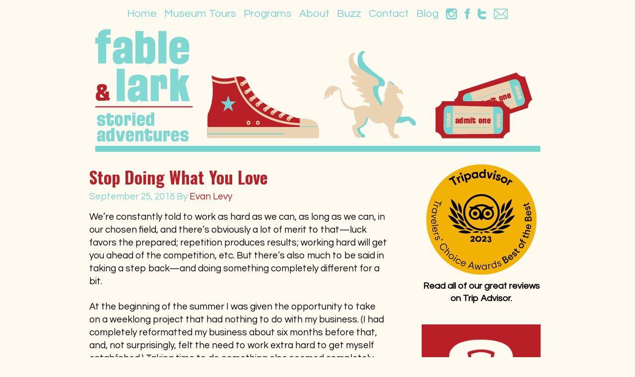

--- FILE ---
content_type: text/html; charset=UTF-8
request_url: https://www.fableandlark.com/tag/blog/
body_size: 7147
content:
<!DOCTYPE html>
<html dir="ltr" lang="en" prefix="og: https://ogp.me/ns#">
<head >
<meta charset="UTF-8" />
<meta name="viewport" content="width=device-width, initial-scale=1" />
<meta name="viewport" content="width=device-width, initial-scale=1.0" id="dynamik-viewport"/>
<title>blog | Fable &amp; Lark: Storied Adventures</title>
	<style>img:is([sizes="auto" i], [sizes^="auto," i]) { contain-intrinsic-size: 3000px 1500px }</style>
	
		<!-- All in One SEO 4.8.9 - aioseo.com -->
	<meta name="robots" content="max-image-preview:large" />
	<meta name="google-site-verification" content="HlNfmu5uHG--vWY-CXq7TYCHef1I61V795znv-8I6aw" />
	<link rel="canonical" href="https://www.fableandlark.com/tag/blog/" />
	<meta name="generator" content="All in One SEO (AIOSEO) 4.8.9" />
		<script type="application/ld+json" class="aioseo-schema">
			{"@context":"https:\/\/schema.org","@graph":[{"@type":"BreadcrumbList","@id":"https:\/\/www.fableandlark.com\/tag\/blog\/#breadcrumblist","itemListElement":[{"@type":"ListItem","@id":"https:\/\/www.fableandlark.com#listItem","position":1,"name":"Home","item":"https:\/\/www.fableandlark.com","nextItem":{"@type":"ListItem","@id":"https:\/\/www.fableandlark.com\/tag\/blog\/#listItem","name":"blog"}},{"@type":"ListItem","@id":"https:\/\/www.fableandlark.com\/tag\/blog\/#listItem","position":2,"name":"blog","previousItem":{"@type":"ListItem","@id":"https:\/\/www.fableandlark.com#listItem","name":"Home"}}]},{"@type":"CollectionPage","@id":"https:\/\/www.fableandlark.com\/tag\/blog\/#collectionpage","url":"https:\/\/www.fableandlark.com\/tag\/blog\/","name":"blog | Fable & Lark: Storied Adventures","inLanguage":"en","isPartOf":{"@id":"https:\/\/www.fableandlark.com\/#website"},"breadcrumb":{"@id":"https:\/\/www.fableandlark.com\/tag\/blog\/#breadcrumblist"}},{"@type":"Organization","@id":"https:\/\/www.fableandlark.com\/#organization","name":"Fable & Lark: Storied Adventures","description":"Interactive museum tours inspired by great stories","url":"https:\/\/www.fableandlark.com\/"},{"@type":"WebSite","@id":"https:\/\/www.fableandlark.com\/#website","url":"https:\/\/www.fableandlark.com\/","name":"Fable & Lark: Storied Adventures","description":"Interactive museum tours inspired by great stories","inLanguage":"en","publisher":{"@id":"https:\/\/www.fableandlark.com\/#organization"}}]}
		</script>
		<!-- All in One SEO -->

<link rel='dns-prefetch' href='//cdn.social9.com' />
<link rel='dns-prefetch' href='//fonts.googleapis.com' />
<link rel="alternate" type="application/rss+xml" title="Fable &amp; Lark: Storied Adventures &raquo; Feed" href="https://www.fableandlark.com/feed/" />
<link rel="alternate" type="application/rss+xml" title="Fable &amp; Lark: Storied Adventures &raquo; Comments Feed" href="https://www.fableandlark.com/comments/feed/" />
<link rel="alternate" type="application/rss+xml" title="Fable &amp; Lark: Storied Adventures &raquo; blog Tag Feed" href="https://www.fableandlark.com/tag/blog/feed/" />
<script type="text/javascript">
/* <![CDATA[ */
window._wpemojiSettings = {"baseUrl":"https:\/\/s.w.org\/images\/core\/emoji\/16.0.1\/72x72\/","ext":".png","svgUrl":"https:\/\/s.w.org\/images\/core\/emoji\/16.0.1\/svg\/","svgExt":".svg","source":{"concatemoji":"https:\/\/www.fableandlark.com\/wp-includes\/js\/wp-emoji-release.min.js?ver=6.8.3"}};
/*! This file is auto-generated */
!function(s,n){var o,i,e;function c(e){try{var t={supportTests:e,timestamp:(new Date).valueOf()};sessionStorage.setItem(o,JSON.stringify(t))}catch(e){}}function p(e,t,n){e.clearRect(0,0,e.canvas.width,e.canvas.height),e.fillText(t,0,0);var t=new Uint32Array(e.getImageData(0,0,e.canvas.width,e.canvas.height).data),a=(e.clearRect(0,0,e.canvas.width,e.canvas.height),e.fillText(n,0,0),new Uint32Array(e.getImageData(0,0,e.canvas.width,e.canvas.height).data));return t.every(function(e,t){return e===a[t]})}function u(e,t){e.clearRect(0,0,e.canvas.width,e.canvas.height),e.fillText(t,0,0);for(var n=e.getImageData(16,16,1,1),a=0;a<n.data.length;a++)if(0!==n.data[a])return!1;return!0}function f(e,t,n,a){switch(t){case"flag":return n(e,"\ud83c\udff3\ufe0f\u200d\u26a7\ufe0f","\ud83c\udff3\ufe0f\u200b\u26a7\ufe0f")?!1:!n(e,"\ud83c\udde8\ud83c\uddf6","\ud83c\udde8\u200b\ud83c\uddf6")&&!n(e,"\ud83c\udff4\udb40\udc67\udb40\udc62\udb40\udc65\udb40\udc6e\udb40\udc67\udb40\udc7f","\ud83c\udff4\u200b\udb40\udc67\u200b\udb40\udc62\u200b\udb40\udc65\u200b\udb40\udc6e\u200b\udb40\udc67\u200b\udb40\udc7f");case"emoji":return!a(e,"\ud83e\udedf")}return!1}function g(e,t,n,a){var r="undefined"!=typeof WorkerGlobalScope&&self instanceof WorkerGlobalScope?new OffscreenCanvas(300,150):s.createElement("canvas"),o=r.getContext("2d",{willReadFrequently:!0}),i=(o.textBaseline="top",o.font="600 32px Arial",{});return e.forEach(function(e){i[e]=t(o,e,n,a)}),i}function t(e){var t=s.createElement("script");t.src=e,t.defer=!0,s.head.appendChild(t)}"undefined"!=typeof Promise&&(o="wpEmojiSettingsSupports",i=["flag","emoji"],n.supports={everything:!0,everythingExceptFlag:!0},e=new Promise(function(e){s.addEventListener("DOMContentLoaded",e,{once:!0})}),new Promise(function(t){var n=function(){try{var e=JSON.parse(sessionStorage.getItem(o));if("object"==typeof e&&"number"==typeof e.timestamp&&(new Date).valueOf()<e.timestamp+604800&&"object"==typeof e.supportTests)return e.supportTests}catch(e){}return null}();if(!n){if("undefined"!=typeof Worker&&"undefined"!=typeof OffscreenCanvas&&"undefined"!=typeof URL&&URL.createObjectURL&&"undefined"!=typeof Blob)try{var e="postMessage("+g.toString()+"("+[JSON.stringify(i),f.toString(),p.toString(),u.toString()].join(",")+"));",a=new Blob([e],{type:"text/javascript"}),r=new Worker(URL.createObjectURL(a),{name:"wpTestEmojiSupports"});return void(r.onmessage=function(e){c(n=e.data),r.terminate(),t(n)})}catch(e){}c(n=g(i,f,p,u))}t(n)}).then(function(e){for(var t in e)n.supports[t]=e[t],n.supports.everything=n.supports.everything&&n.supports[t],"flag"!==t&&(n.supports.everythingExceptFlag=n.supports.everythingExceptFlag&&n.supports[t]);n.supports.everythingExceptFlag=n.supports.everythingExceptFlag&&!n.supports.flag,n.DOMReady=!1,n.readyCallback=function(){n.DOMReady=!0}}).then(function(){return e}).then(function(){var e;n.supports.everything||(n.readyCallback(),(e=n.source||{}).concatemoji?t(e.concatemoji):e.wpemoji&&e.twemoji&&(t(e.twemoji),t(e.wpemoji)))}))}((window,document),window._wpemojiSettings);
/* ]]> */
</script>
<link rel='stylesheet' id='s9-social-sharing-front-css' href='https://www.fableandlark.com/wp-content/plugins/simplified-social-share/s9-social-sharing/assets/css/s9-social-sharing-front.css?ver=6.1' type='text/css' media='all' />
<link rel='stylesheet' id='dynamik_minified_stylesheet-css' href='https://www.fableandlark.com/wp-content/uploads/dynamik-gen/theme/dynamik-min.css?ver=1762452530' type='text/css' media='all' />
<style id='wp-emoji-styles-inline-css' type='text/css'>

	img.wp-smiley, img.emoji {
		display: inline !important;
		border: none !important;
		box-shadow: none !important;
		height: 1em !important;
		width: 1em !important;
		margin: 0 0.07em !important;
		vertical-align: -0.1em !important;
		background: none !important;
		padding: 0 !important;
	}
</style>
<link rel='stylesheet' id='wp-block-library-css' href='https://www.fableandlark.com/wp-includes/css/dist/block-library/style.min.css?ver=6.8.3' type='text/css' media='all' />
<style id='classic-theme-styles-inline-css' type='text/css'>
/*! This file is auto-generated */
.wp-block-button__link{color:#fff;background-color:#32373c;border-radius:9999px;box-shadow:none;text-decoration:none;padding:calc(.667em + 2px) calc(1.333em + 2px);font-size:1.125em}.wp-block-file__button{background:#32373c;color:#fff;text-decoration:none}
</style>
<style id='global-styles-inline-css' type='text/css'>
:root{--wp--preset--aspect-ratio--square: 1;--wp--preset--aspect-ratio--4-3: 4/3;--wp--preset--aspect-ratio--3-4: 3/4;--wp--preset--aspect-ratio--3-2: 3/2;--wp--preset--aspect-ratio--2-3: 2/3;--wp--preset--aspect-ratio--16-9: 16/9;--wp--preset--aspect-ratio--9-16: 9/16;--wp--preset--color--black: #000000;--wp--preset--color--cyan-bluish-gray: #abb8c3;--wp--preset--color--white: #ffffff;--wp--preset--color--pale-pink: #f78da7;--wp--preset--color--vivid-red: #cf2e2e;--wp--preset--color--luminous-vivid-orange: #ff6900;--wp--preset--color--luminous-vivid-amber: #fcb900;--wp--preset--color--light-green-cyan: #7bdcb5;--wp--preset--color--vivid-green-cyan: #00d084;--wp--preset--color--pale-cyan-blue: #8ed1fc;--wp--preset--color--vivid-cyan-blue: #0693e3;--wp--preset--color--vivid-purple: #9b51e0;--wp--preset--gradient--vivid-cyan-blue-to-vivid-purple: linear-gradient(135deg,rgba(6,147,227,1) 0%,rgb(155,81,224) 100%);--wp--preset--gradient--light-green-cyan-to-vivid-green-cyan: linear-gradient(135deg,rgb(122,220,180) 0%,rgb(0,208,130) 100%);--wp--preset--gradient--luminous-vivid-amber-to-luminous-vivid-orange: linear-gradient(135deg,rgba(252,185,0,1) 0%,rgba(255,105,0,1) 100%);--wp--preset--gradient--luminous-vivid-orange-to-vivid-red: linear-gradient(135deg,rgba(255,105,0,1) 0%,rgb(207,46,46) 100%);--wp--preset--gradient--very-light-gray-to-cyan-bluish-gray: linear-gradient(135deg,rgb(238,238,238) 0%,rgb(169,184,195) 100%);--wp--preset--gradient--cool-to-warm-spectrum: linear-gradient(135deg,rgb(74,234,220) 0%,rgb(151,120,209) 20%,rgb(207,42,186) 40%,rgb(238,44,130) 60%,rgb(251,105,98) 80%,rgb(254,248,76) 100%);--wp--preset--gradient--blush-light-purple: linear-gradient(135deg,rgb(255,206,236) 0%,rgb(152,150,240) 100%);--wp--preset--gradient--blush-bordeaux: linear-gradient(135deg,rgb(254,205,165) 0%,rgb(254,45,45) 50%,rgb(107,0,62) 100%);--wp--preset--gradient--luminous-dusk: linear-gradient(135deg,rgb(255,203,112) 0%,rgb(199,81,192) 50%,rgb(65,88,208) 100%);--wp--preset--gradient--pale-ocean: linear-gradient(135deg,rgb(255,245,203) 0%,rgb(182,227,212) 50%,rgb(51,167,181) 100%);--wp--preset--gradient--electric-grass: linear-gradient(135deg,rgb(202,248,128) 0%,rgb(113,206,126) 100%);--wp--preset--gradient--midnight: linear-gradient(135deg,rgb(2,3,129) 0%,rgb(40,116,252) 100%);--wp--preset--font-size--small: 13px;--wp--preset--font-size--medium: 20px;--wp--preset--font-size--large: 36px;--wp--preset--font-size--x-large: 42px;--wp--preset--spacing--20: 0.44rem;--wp--preset--spacing--30: 0.67rem;--wp--preset--spacing--40: 1rem;--wp--preset--spacing--50: 1.5rem;--wp--preset--spacing--60: 2.25rem;--wp--preset--spacing--70: 3.38rem;--wp--preset--spacing--80: 5.06rem;--wp--preset--shadow--natural: 6px 6px 9px rgba(0, 0, 0, 0.2);--wp--preset--shadow--deep: 12px 12px 50px rgba(0, 0, 0, 0.4);--wp--preset--shadow--sharp: 6px 6px 0px rgba(0, 0, 0, 0.2);--wp--preset--shadow--outlined: 6px 6px 0px -3px rgba(255, 255, 255, 1), 6px 6px rgba(0, 0, 0, 1);--wp--preset--shadow--crisp: 6px 6px 0px rgba(0, 0, 0, 1);}:where(.is-layout-flex){gap: 0.5em;}:where(.is-layout-grid){gap: 0.5em;}body .is-layout-flex{display: flex;}.is-layout-flex{flex-wrap: wrap;align-items: center;}.is-layout-flex > :is(*, div){margin: 0;}body .is-layout-grid{display: grid;}.is-layout-grid > :is(*, div){margin: 0;}:where(.wp-block-columns.is-layout-flex){gap: 2em;}:where(.wp-block-columns.is-layout-grid){gap: 2em;}:where(.wp-block-post-template.is-layout-flex){gap: 1.25em;}:where(.wp-block-post-template.is-layout-grid){gap: 1.25em;}.has-black-color{color: var(--wp--preset--color--black) !important;}.has-cyan-bluish-gray-color{color: var(--wp--preset--color--cyan-bluish-gray) !important;}.has-white-color{color: var(--wp--preset--color--white) !important;}.has-pale-pink-color{color: var(--wp--preset--color--pale-pink) !important;}.has-vivid-red-color{color: var(--wp--preset--color--vivid-red) !important;}.has-luminous-vivid-orange-color{color: var(--wp--preset--color--luminous-vivid-orange) !important;}.has-luminous-vivid-amber-color{color: var(--wp--preset--color--luminous-vivid-amber) !important;}.has-light-green-cyan-color{color: var(--wp--preset--color--light-green-cyan) !important;}.has-vivid-green-cyan-color{color: var(--wp--preset--color--vivid-green-cyan) !important;}.has-pale-cyan-blue-color{color: var(--wp--preset--color--pale-cyan-blue) !important;}.has-vivid-cyan-blue-color{color: var(--wp--preset--color--vivid-cyan-blue) !important;}.has-vivid-purple-color{color: var(--wp--preset--color--vivid-purple) !important;}.has-black-background-color{background-color: var(--wp--preset--color--black) !important;}.has-cyan-bluish-gray-background-color{background-color: var(--wp--preset--color--cyan-bluish-gray) !important;}.has-white-background-color{background-color: var(--wp--preset--color--white) !important;}.has-pale-pink-background-color{background-color: var(--wp--preset--color--pale-pink) !important;}.has-vivid-red-background-color{background-color: var(--wp--preset--color--vivid-red) !important;}.has-luminous-vivid-orange-background-color{background-color: var(--wp--preset--color--luminous-vivid-orange) !important;}.has-luminous-vivid-amber-background-color{background-color: var(--wp--preset--color--luminous-vivid-amber) !important;}.has-light-green-cyan-background-color{background-color: var(--wp--preset--color--light-green-cyan) !important;}.has-vivid-green-cyan-background-color{background-color: var(--wp--preset--color--vivid-green-cyan) !important;}.has-pale-cyan-blue-background-color{background-color: var(--wp--preset--color--pale-cyan-blue) !important;}.has-vivid-cyan-blue-background-color{background-color: var(--wp--preset--color--vivid-cyan-blue) !important;}.has-vivid-purple-background-color{background-color: var(--wp--preset--color--vivid-purple) !important;}.has-black-border-color{border-color: var(--wp--preset--color--black) !important;}.has-cyan-bluish-gray-border-color{border-color: var(--wp--preset--color--cyan-bluish-gray) !important;}.has-white-border-color{border-color: var(--wp--preset--color--white) !important;}.has-pale-pink-border-color{border-color: var(--wp--preset--color--pale-pink) !important;}.has-vivid-red-border-color{border-color: var(--wp--preset--color--vivid-red) !important;}.has-luminous-vivid-orange-border-color{border-color: var(--wp--preset--color--luminous-vivid-orange) !important;}.has-luminous-vivid-amber-border-color{border-color: var(--wp--preset--color--luminous-vivid-amber) !important;}.has-light-green-cyan-border-color{border-color: var(--wp--preset--color--light-green-cyan) !important;}.has-vivid-green-cyan-border-color{border-color: var(--wp--preset--color--vivid-green-cyan) !important;}.has-pale-cyan-blue-border-color{border-color: var(--wp--preset--color--pale-cyan-blue) !important;}.has-vivid-cyan-blue-border-color{border-color: var(--wp--preset--color--vivid-cyan-blue) !important;}.has-vivid-purple-border-color{border-color: var(--wp--preset--color--vivid-purple) !important;}.has-vivid-cyan-blue-to-vivid-purple-gradient-background{background: var(--wp--preset--gradient--vivid-cyan-blue-to-vivid-purple) !important;}.has-light-green-cyan-to-vivid-green-cyan-gradient-background{background: var(--wp--preset--gradient--light-green-cyan-to-vivid-green-cyan) !important;}.has-luminous-vivid-amber-to-luminous-vivid-orange-gradient-background{background: var(--wp--preset--gradient--luminous-vivid-amber-to-luminous-vivid-orange) !important;}.has-luminous-vivid-orange-to-vivid-red-gradient-background{background: var(--wp--preset--gradient--luminous-vivid-orange-to-vivid-red) !important;}.has-very-light-gray-to-cyan-bluish-gray-gradient-background{background: var(--wp--preset--gradient--very-light-gray-to-cyan-bluish-gray) !important;}.has-cool-to-warm-spectrum-gradient-background{background: var(--wp--preset--gradient--cool-to-warm-spectrum) !important;}.has-blush-light-purple-gradient-background{background: var(--wp--preset--gradient--blush-light-purple) !important;}.has-blush-bordeaux-gradient-background{background: var(--wp--preset--gradient--blush-bordeaux) !important;}.has-luminous-dusk-gradient-background{background: var(--wp--preset--gradient--luminous-dusk) !important;}.has-pale-ocean-gradient-background{background: var(--wp--preset--gradient--pale-ocean) !important;}.has-electric-grass-gradient-background{background: var(--wp--preset--gradient--electric-grass) !important;}.has-midnight-gradient-background{background: var(--wp--preset--gradient--midnight) !important;}.has-small-font-size{font-size: var(--wp--preset--font-size--small) !important;}.has-medium-font-size{font-size: var(--wp--preset--font-size--medium) !important;}.has-large-font-size{font-size: var(--wp--preset--font-size--large) !important;}.has-x-large-font-size{font-size: var(--wp--preset--font-size--x-large) !important;}
:where(.wp-block-post-template.is-layout-flex){gap: 1.25em;}:where(.wp-block-post-template.is-layout-grid){gap: 1.25em;}
:where(.wp-block-columns.is-layout-flex){gap: 2em;}:where(.wp-block-columns.is-layout-grid){gap: 2em;}
:root :where(.wp-block-pullquote){font-size: 1.5em;line-height: 1.6;}
</style>
<link rel='stylesheet' id='menu-image-css' href='https://www.fableandlark.com/wp-content/plugins/menu-image/includes/css/menu-image.css?ver=3.13' type='text/css' media='all' />
<link rel='stylesheet' id='dashicons-css' href='https://www.fableandlark.com/wp-includes/css/dashicons.min.css?ver=6.8.3' type='text/css' media='all' />
<link rel='stylesheet' id='dynamik_enqueued_google_fonts-css' href='//fonts.googleapis.com/css?family=Oswald%3A700%7CQuestrial&#038;display=auto&#038;ver=2.6.9.95' type='text/css' media='all' />
<script id="s9-sdk" async defer data-hide-popup="true" content="" src="//cdn.social9.com/js/socialshare.min.js"></script><script type="text/javascript" src="https://www.fableandlark.com/wp-includes/js/jquery/jquery.min.js?ver=3.7.1" id="jquery-core-js"></script>
<script type="text/javascript" src="https://www.fableandlark.com/wp-includes/js/jquery/jquery-migrate.min.js?ver=3.4.1" id="jquery-migrate-js"></script>
<link rel="https://api.w.org/" href="https://www.fableandlark.com/wp-json/" /><link rel="alternate" title="JSON" type="application/json" href="https://www.fableandlark.com/wp-json/wp/v2/tags/4" /><link rel="EditURI" type="application/rsd+xml" title="RSD" href="https://www.fableandlark.com/xmlrpc.php?rsd" />
<meta name="generator" content="WordPress 6.8.3" />
<link rel="icon" href="https://www.fableandlark.com/wp-content/uploads/dynamik-gen/theme/images/favicon.png" />
</head>
<body data-rsssl=1 class="archive tag tag-blog tag-4 wp-theme-genesis wp-child-theme-dynamik-gen header-image header-full-width content-sidebar genesis-breadcrumbs-hidden mac chrome feature-top-outside site-fluid override" itemscope itemtype="https://schema.org/WebPage"><div class="site-container"><nav class="nav-primary" aria-label="Main" itemscope itemtype="https://schema.org/SiteNavigationElement"><div class="wrap"><ul id="menu-mainnav" class="menu genesis-nav-menu menu-primary js-superfish"><li id="menu-item-1406" class="menu-item menu-item-type-post_type menu-item-object-page menu-item-home menu-item-1406"><a href="https://www.fableandlark.com/" itemprop="url"><span itemprop="name">Home</span></a></li>
<li id="menu-item-1407" class="menu-item menu-item-type-post_type menu-item-object-page menu-item-1407"><a href="https://www.fableandlark.com/museum-tours/" itemprop="url"><span itemprop="name">Museum Tours</span></a></li>
<li id="menu-item-1064" class="menu-item menu-item-type-post_type menu-item-object-page menu-item-1064"><a href="https://www.fableandlark.com/programs/" itemprop="url"><span itemprop="name">Programs</span></a></li>
<li id="menu-item-37" class="menu-item menu-item-type-post_type menu-item-object-page menu-item-37"><a href="https://www.fableandlark.com/about/" itemprop="url"><span itemprop="name">About</span></a></li>
<li id="menu-item-36" class="menu-item menu-item-type-post_type menu-item-object-page menu-item-36"><a href="https://www.fableandlark.com/buzz/" itemprop="url"><span itemprop="name">Buzz</span></a></li>
<li id="menu-item-18" class="menu-item menu-item-type-post_type menu-item-object-page menu-item-18"><a href="https://www.fableandlark.com/contact/" itemprop="url"><span itemprop="name">Contact</span></a></li>
<li id="menu-item-9" class="menu-item menu-item-type-post_type menu-item-object-page current_page_parent menu-item-9"><a href="https://www.fableandlark.com/blog/" itemprop="url"><span itemprop="name">Blog</span></a></li>
<li id="menu-item-111" class="menu-item menu-item-type-custom menu-item-object-custom menu-item-111"><a class="menu-image-title-hide menu-image-hovered" target="_blank" href="https://www.instagram.com/fableandlark/" itemprop="url"><span itemprop="name"><span class="menu-image-title-hide menu-image-title">insatgram</span><span class='menu-image-hover-wrapper'><img width="22" height="22" src="https://www.fableandlark.com/wp-content/uploads/2017/08/button-inst.png" class="menu-image menu-image-title-hide" alt="" decoding="async" /><img width="22" height="22" src="https://www.fableandlark.com/wp-content/uploads/2017/08/button2-inst.png" class="hovered-image menu-image-title-hide" alt="" style="margin-left: -22px;" decoding="async" /></span></span></a></li>
<li id="menu-item-120" class="menu-item menu-item-type-custom menu-item-object-custom menu-item-120"><a class="menu-image-title-hide menu-image-hovered" target="_blank" href="https://www.facebook.com/Fable-Lark-Storied-Adventures-606178499450801/" itemprop="url"><span itemprop="name"><span class="menu-image-title-hide menu-image-title">facebook</span><span class='menu-image-hover-wrapper'><img width="12" height="22" src="https://www.fableandlark.com/wp-content/uploads/2017/08/button-fb.png" class="menu-image menu-image-title-hide" alt="" decoding="async" /><img width="12" height="22" src="https://www.fableandlark.com/wp-content/uploads/2017/08/button2-fb.png" class="hovered-image menu-image-title-hide" alt="" style="margin-left: -12px;" decoding="async" /></span></span></a></li>
<li id="menu-item-121" class="menu-item menu-item-type-custom menu-item-object-custom menu-item-121"><a class="menu-image-title-hide menu-image-hovered" target="_blank" href="https://twitter.com/fableandlark" itemprop="url"><span itemprop="name"><span class="menu-image-title-hide menu-image-title">twitter</span><span class='menu-image-hover-wrapper'><img width="17" height="22" src="https://www.fableandlark.com/wp-content/uploads/2017/08/button-tw.png" class="menu-image menu-image-title-hide" alt="" decoding="async" /><img width="17" height="22" src="https://www.fableandlark.com/wp-content/uploads/2017/08/button2-tw.png" class="hovered-image menu-image-title-hide" alt="" style="margin-left: -17px;" decoding="async" /></span></span></a></li>
<li id="menu-item-122" class="menu-item menu-item-type-custom menu-item-object-custom menu-item-122"><a class="menu-image-title-hide menu-image-hovered" target="_blank" href="mailto:info@fableandlark.com" itemprop="url"><span itemprop="name"><span class="menu-image-title-hide menu-image-title">email</span><span class='menu-image-hover-wrapper'><img width="29" height="22" src="https://www.fableandlark.com/wp-content/uploads/2017/08/button-email.png" class="menu-image menu-image-title-hide" alt="" decoding="async" /><img width="29" height="22" src="https://www.fableandlark.com/wp-content/uploads/2017/08/button2-email.png" class="hovered-image menu-image-title-hide" alt="" style="margin-left: -29px;" decoding="async" /></span></span></a></li>
</ul></div></nav><header class="site-header" itemscope itemtype="https://schema.org/WPHeader"><div class="wrap"><div class="title-area"><p class="site-title" itemprop="headline"><a href="https://www.fableandlark.com/">Fable &amp; Lark: Storied Adventures</a></p><p class="site-description" itemprop="description">Interactive museum tours inspired by great stories</p></div></div></header><div class="site-inner"><div class="content-sidebar-wrap"><main class="content"><article class="post-801 post type-post status-publish format-standard category-uncategorized tag-blog tag-business tag-creativity tag-entrepreneur tag-life-experience tag-new-business tag-perspective tag-tours tag-work tag-worklife entry override" aria-label="Stop Doing What You Love" itemscope itemtype="https://schema.org/CreativeWork"><header class="entry-header"><h2 class="entry-title" itemprop="headline"><a class="entry-title-link" rel="bookmark" href="https://www.fableandlark.com/uncategorized/stop-doing-what-you-love/">Stop Doing What You Love</a></h2>
<p class="entry-meta"><time class="entry-time" itemprop="datePublished" datetime="2018-09-25T16:03:02-04:00">September 25, 2018</time> By <span class="entry-author" itemprop="author" itemscope itemtype="https://schema.org/Person"><a href="https://www.fableandlark.com/author/admin/" class="entry-author-link" rel="author" itemprop="url"><span class="entry-author-name" itemprop="name">Evan Levy</span></a></span>  </p></header><div class="entry-content" itemprop="text"><p>We’re constantly told to work as hard as we can, as long as we can, in our chosen field, and there’s obviously a lot of merit to that—luck favors the prepared; repetition produces results; working hard will get you ahead of the competition, etc. But there’s also much to be said in taking a step back—and doing something completely different for a bit.</p>
<p>At the beginning of the summer I was given the opportunity to take on a weeklong project that had nothing to do with my business. (I had completely reformatted my business about six months before that, and, not surprisingly, felt the need to work extra hard to get myself established.) Taking time to do something else seemed completely crazy, if not downright detrimental. Who takes a week away when they&#8217;re trying to get what&#8217;s essentially a new business going?!</p>
<p>Um, I did.</p>
<p>And granted, it’s not always possible. But the timing of this just happened to work out, it was an interesting opportunity, and the idea of a fresh perspective was enticing. I decided to do it.</p>
<p> <a href="https://www.fableandlark.com/uncategorized/stop-doing-what-you-love/#more-801" class="more-link">[Read more&#8230;] <span class="screen-reader-text">about Stop Doing What You Love</span></a></p>
</div><footer class="entry-footer"><p class="entry-meta"><span class="entry-categories">Filed Under: <a href="https://www.fableandlark.com/category/uncategorized/" rel="category tag">Uncategorized</a></span> <span class="entry-tags">Tagged With: <a href="https://www.fableandlark.com/tag/blog/" rel="tag">blog</a>, <a href="https://www.fableandlark.com/tag/business/" rel="tag">business</a>, <a href="https://www.fableandlark.com/tag/creativity/" rel="tag">creativity</a>, <a href="https://www.fableandlark.com/tag/entrepreneur/" rel="tag">entrepreneur</a>, <a href="https://www.fableandlark.com/tag/life-experience/" rel="tag">life experience</a>, <a href="https://www.fableandlark.com/tag/new-business/" rel="tag">new business</a>, <a href="https://www.fableandlark.com/tag/perspective/" rel="tag">perspective</a>, <a href="https://www.fableandlark.com/tag/tours/" rel="tag">tours</a>, <a href="https://www.fableandlark.com/tag/work/" rel="tag">work</a>, <a href="https://www.fableandlark.com/tag/worklife/" rel="tag">worklife</a></span></p></footer></article><img src="https://www.fableandlark.com/wp-content/themes/dynamik-gen/images/content-filler.png" class="dynamik-content-filler-img" alt=""></main><aside class="sidebar sidebar-primary widget-area" role="complementary" aria-label="Primary Sidebar" itemscope itemtype="https://schema.org/WPSideBar"><section id="text-6" class="widget widget_text"><div class="widget-wrap">			<div class="textwidget"><p><a href="https://www.tripadvisor.com/Attraction_Review-g60763-d9716551-Reviews-Fable_Lark_Storied_Adventures-New_York_City_New_York.html" target="_blank" rel="noopener"><img loading="lazy" decoding="async" class="aligncenter size-full wp-image-1160" src="https://www.fableandlark.com/wp-content/uploads/2024/04/badge-trip-advisor.png" alt="" width="223" height="223" srcset="https://www.fableandlark.com/wp-content/uploads/2024/04/badge-trip-advisor.png 223w, https://www.fableandlark.com/wp-content/uploads/2024/04/badge-trip-advisor-150x150.png 150w, https://www.fableandlark.com/wp-content/uploads/2024/04/badge-trip-advisor-24x24.png 24w, https://www.fableandlark.com/wp-content/uploads/2024/04/badge-trip-advisor-36x36.png 36w, https://www.fableandlark.com/wp-content/uploads/2024/04/badge-trip-advisor-48x48.png 48w" sizes="auto, (max-width: 223px) 100vw, 223px" /></a></p>
<div align="center"><a href="https://www.tripadvisor.com/Attraction_Review-g60763-d9716551-Reviews-Fable_Lark_Storied_Adventures-New_York_City_New_York.html" target="_blank" rel="noopener"><span style="font-size: 18px; color: #000000;"><strong>Read all of our great reviews on Trip Advisor.</strong></span></a></div>
</div>
		</div></section>
<section id="text-2" class="widget widget_text"><div class="widget-wrap">			<div class="textwidget"><p><a title="Give us a call!" href="tel:+19175134081" target="_blank" rel="noopener"><img loading="lazy" decoding="async" class="aligncenter size-full wp-image-1191" src="https://www.fableandlark.com/wp-content/uploads/2024/04/home-phone-footer.jpg" alt="" width="290" height="268" srcset="https://www.fableandlark.com/wp-content/uploads/2024/04/home-phone-footer.jpg 290w, https://www.fableandlark.com/wp-content/uploads/2024/04/home-phone-footer-24x22.jpg 24w, https://www.fableandlark.com/wp-content/uploads/2024/04/home-phone-footer-36x33.jpg 36w, https://www.fableandlark.com/wp-content/uploads/2024/04/home-phone-footer-48x44.jpg 48w" sizes="auto, (max-width: 290px) 100vw, 290px" /></a></p>
</div>
		</div></section>
<section id="text-4" class="widget widget_text"><div class="widget-wrap">			<div class="textwidget"><p><a title="Please contact us to book your tour!" href="mailto:info@fableandlark.com" target="_blank" rel="noopener"><img loading="lazy" decoding="async" class="aligncenter size-full wp-image-1192" src="https://www.fableandlark.com/wp-content/uploads/2024/04/home-email-footer.jpg" alt="" width="290" height="268" srcset="https://www.fableandlark.com/wp-content/uploads/2024/04/home-email-footer.jpg 290w, https://www.fableandlark.com/wp-content/uploads/2024/04/home-email-footer-24x22.jpg 24w, https://www.fableandlark.com/wp-content/uploads/2024/04/home-email-footer-36x33.jpg 36w, https://www.fableandlark.com/wp-content/uploads/2024/04/home-email-footer-48x44.jpg 48w" sizes="auto, (max-width: 290px) 100vw, 290px" /></a></p>
</div>
		</div></section>
<section id="text-5" class="widget widget_text"><div class="widget-wrap">			<div class="textwidget"><p><a href="https://mailchimp.com" target="_blank" rel="noopener"><img loading="lazy" decoding="async" class="aligncenter size-full wp-image-1193" src="https://www.fableandlark.com/wp-content/uploads/2024/04/home-newsletter-footer.jpg" alt="" width="290" height="268" srcset="https://www.fableandlark.com/wp-content/uploads/2024/04/home-newsletter-footer.jpg 290w, https://www.fableandlark.com/wp-content/uploads/2024/04/home-newsletter-footer-24x22.jpg 24w, https://www.fableandlark.com/wp-content/uploads/2024/04/home-newsletter-footer-36x33.jpg 36w, https://www.fableandlark.com/wp-content/uploads/2024/04/home-newsletter-footer-48x44.jpg 48w" sizes="auto, (max-width: 290px) 100vw, 290px" /></a></p>
</div>
		</div></section>
<section id="archives-3" class="widget widget_archive"><div class="widget-wrap"><h4 class="widget-title widgettitle">Archives</h4>

			<ul>
					<li><a href='https://www.fableandlark.com/2019/07/'>July 2019</a></li>
	<li><a href='https://www.fableandlark.com/2018/09/'>September 2018</a></li>
	<li><a href='https://www.fableandlark.com/2017/11/'>November 2017</a></li>
			</ul>

			</div></section>
<section id="categories-3" class="widget widget_categories"><div class="widget-wrap"><h4 class="widget-title widgettitle">Categories</h4>

			<ul>
					<li class="cat-item cat-item-1"><a href="https://www.fableandlark.com/category/uncategorized/">Uncategorized</a>
</li>
			</ul>

			</div></section>
</aside></div></div><footer class="site-footer" itemscope itemtype="https://schema.org/WPFooter"><div class="wrap"></div></footer></div><script type="speculationrules">
{"prefetch":[{"source":"document","where":{"and":[{"href_matches":"\/*"},{"not":{"href_matches":["\/wp-*.php","\/wp-admin\/*","\/wp-content\/uploads\/*","\/wp-content\/*","\/wp-content\/plugins\/*","\/wp-content\/themes\/dynamik-gen\/*","\/wp-content\/themes\/genesis\/*","\/*\\?(.+)"]}},{"not":{"selector_matches":"a[rel~=\"nofollow\"]"}},{"not":{"selector_matches":".no-prefetch, .no-prefetch a"}}]},"eagerness":"conservative"}]}
</script>
<script type="text/javascript" src="https://www.fableandlark.com/wp-includes/js/hoverIntent.min.js?ver=1.10.2" id="hoverIntent-js"></script>
<script type="text/javascript" src="https://www.fableandlark.com/wp-content/themes/genesis/lib/js/menu/superfish.min.js?ver=1.7.10" id="superfish-js"></script>
<script type="text/javascript" src="https://www.fableandlark.com/wp-content/themes/genesis/lib/js/menu/superfish.args.min.js?ver=3.6.1" id="superfish-args-js"></script>
<script type="text/javascript" src="https://www.fableandlark.com/wp-content/themes/dynamik-gen/lib/js/responsive.js?ver=2.6.9.95" id="responsive-js"></script>
</body></html>
